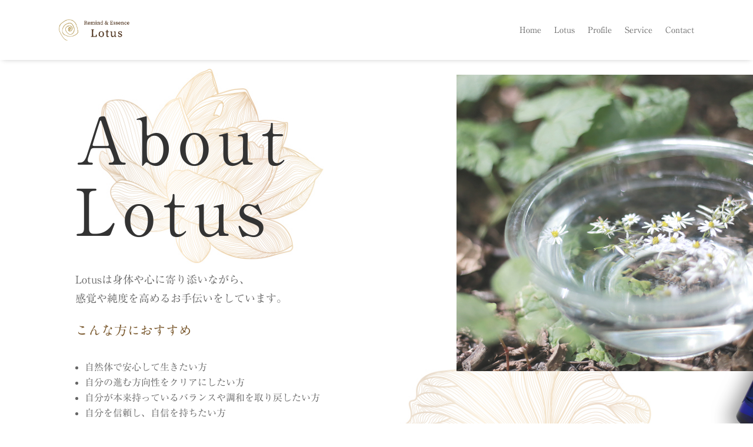

--- FILE ---
content_type: text/css
request_url: https://lotus-bloom.jp/wp-content/et-cache/67/et-core-unified-67.min.css?ver=1768490006
body_size: 113
content:
.hentry,.entry-content p,.post-inner.entry-content p,#comments div:lang(ja),p,a,span:not(.et-pb-icon){font-family:"リュウミン R-KL",serif!important}strong,b,#comments .comment-author .fn:lang(ja){font-family:"リュウミン R-KL",serif!important}h1,h2,h3{font-family:"A1明朝",serif!important}h4,h5,h6{font-family:"A1明朝",serif!important}

--- FILE ---
content_type: text/css
request_url: https://lotus-bloom.jp/wp-content/et-cache/67/et-core-unified-tb-60-tb-104-deferred-67.min.css?ver=1768490007
body_size: 1133
content:
.et_pb_section_0_tb_footer.et_pb_section{padding-top:0px;padding-right:0px;padding-bottom:0px;padding-left:0px;margin-top:0px;margin-right:0px;margin-bottom:0px;margin-left:0px;background-color:#d3dae4!important}.et_pb_text_0_tb_footer h4,.et_pb_text_3_tb_footer h4{font-family:'Roboto',Helvetica,Arial,Lucida,sans-serif;font-weight:700;text-transform:uppercase;letter-spacing:1px;line-height:1.4em}body.uiwebview .et_pb_text_0_tb_footer h1,body.uiwebview .et_pb_text_0_tb_footer h2,body.uiwebview .et_pb_text_1_tb_footer h1,body.uiwebview .et_pb_text_1_tb_footer h2,body.uiwebview .et_pb_text_2_tb_footer h1,body.uiwebview .et_pb_text_2_tb_footer h2,body.uiwebview .et_pb_text_3_tb_footer h1,body.uiwebview .et_pb_text_3_tb_footer h2,body.uiwebview .et_pb_text_4_tb_footer h1,body.uiwebview .et_pb_text_4_tb_footer h2{font-variant-ligatures:no-common-ligatures}.et_pb_text_0_tb_footer,.et_pb_text_3_tb_footer{margin-bottom:10px!important}.et_pb_divider_0_tb_footer,.et_pb_divider_1_tb_footer{max-width:50px}.et_pb_divider_0_tb_footer:before,.et_pb_divider_1_tb_footer:before{border-top-color:#ffb500;border-top-width:2px}.et_pb_text_1_tb_footer,.et_pb_text_4_tb_footer{line-height:1.8em;line-height:1.8em;margin-top:-30px!important}.et_pb_text_2_tb_footer{line-height:1.8em;font-size:10px;line-height:1.8em;margin-top:0px!important}.et_pb_image_0_tb_footer .et_pb_image_wrap img{min-height:auto}.et_pb_image_0_tb_footer{text-align:center}.et_pb_column_0_tb_footer,.et_pb_column_1_tb_footer{padding-top:40px}.et_pb_image_0_tb_footer.et_pb_module{margin-left:auto!important;margin-right:0px!important}@media only screen and (max-width:980px){.et_pb_image_0_tb_footer .et_pb_image_wrap img{min-height:auto;width:auto}.et_pb_image_0_tb_footer{margin-left:16vw!important;width:47%}}@media only screen and (max-width:767px){.et_pb_section_0_tb_footer.et_pb_section{margin-top:0px;margin-right:0px;margin-bottom:0px;margin-left:0px}.et_pb_image_0_tb_footer .et_pb_image_wrap img{min-height:auto;width:auto}.et_pb_image_0_tb_footer{margin-left:0vw!important;width:50%}}.et_pb_section_2.et_pb_section{margin-bottom:7vw}.et_pb_text_8 h2{font-size:70px;letter-spacing:3px;line-height:1.2em}body.uiwebview .et_pb_text_8 h1,body.uiwebview .et_pb_text_8 h2,body.uiwebview .et_pb_text_9 h1,body.uiwebview .et_pb_text_9 h2{font-variant-ligatures:no-common-ligatures}.et_pb_text_8{margin-bottom:0px!important;max-width:800px}.et_pb_blurb_0.et_pb_blurb .et_pb_module_header,.et_pb_blurb_0.et_pb_blurb .et_pb_module_header a,.et_pb_blurb_1.et_pb_blurb .et_pb_module_header,.et_pb_blurb_1.et_pb_blurb .et_pb_module_header a,.et_pb_blurb_2.et_pb_blurb .et_pb_module_header,.et_pb_blurb_2.et_pb_blurb .et_pb_module_header a{font-family:'Abel',Helvetica,Arial,Lucida,sans-serif;font-size:20px;color:#8f5f25!important;line-height:1.4em}.et_pb_blurb_0.et_pb_blurb,.et_pb_blurb_1.et_pb_blurb{font-family:'Abel',Helvetica,Arial,Lucida,sans-serif;font-size:15px;background-color:#ffffff;padding-top:40px!important;padding-right:20px!important;padding-bottom:40px!important;padding-left:20px!important}.et_pb_blurb_0,.et_pb_blurb_1,.et_pb_blurb_2{box-shadow:0px 50px 80px 0px rgba(12,2,2,0.1);transition:transform 300ms ease 0ms}.et_pb_blurb_0:hover,.et_pb_blurb_1:hover,.et_pb_blurb_2:hover{transform:scaleX(1.06) scaleY(1.06)!important}.et_pb_blurb_0 .et_pb_main_blurb_image .et_pb_image_wrap,.et_pb_blurb_1 .et_pb_main_blurb_image .et_pb_image_wrap,.et_pb_blurb_2 .et_pb_main_blurb_image .et_pb_image_wrap{max-width:50%}.et_pb_blurb_2.et_pb_blurb{font-family:'Abel',Helvetica,Arial,Lucida,sans-serif;font-size:15px;background-color:#ffffff;padding-top:54px!important;padding-right:20px!important;padding-bottom:54px!important;padding-left:20px!important}.et_pb_button_0_wrapper .et_pb_button_0,.et_pb_button_0_wrapper .et_pb_button_0:hover{padding-top:24px!important;padding-right:24px!important;padding-bottom:24px!important;padding-left:24px!important}.et_pb_button_0_wrapper{margin-bottom:-50px!important}body #page-container .et_pb_section .et_pb_button_0{color:#ffffff!important;border-width:0px!important;border-color:rgba(0,0,0,0);border-radius:0px;letter-spacing:2px;font-size:15px;font-weight:700!important;text-transform:uppercase!important;background-color:#000000}body #page-container .et_pb_section .et_pb_button_0:before,body #page-container .et_pb_section .et_pb_button_0:after{display:none!important}.et_pb_button_0{transition:box-shadow 300ms ease 0ms}.et_pb_button_0,.et_pb_button_0:after{transition:all 300ms ease 0ms}.et_pb_text_8.et_pb_module{margin-left:auto!important;margin-right:auto!important}@media only screen and (max-width:980px){.et_pb_text_8 h2{font-size:38px;letter-spacing:1px}.et_pb_blurb_0.et_pb_blurb .et_pb_module_header,.et_pb_blurb_0.et_pb_blurb .et_pb_module_header a,.et_pb_blurb_1.et_pb_blurb .et_pb_module_header,.et_pb_blurb_1.et_pb_blurb .et_pb_module_header a,.et_pb_blurb_2.et_pb_blurb .et_pb_module_header,.et_pb_blurb_2.et_pb_blurb .et_pb_module_header a{font-size:20px}}@media only screen and (max-width:767px){.et_pb_text_8 h2{font-size:26px;letter-spacing:0px}.et_pb_blurb_0.et_pb_blurb .et_pb_module_header,.et_pb_blurb_0.et_pb_blurb .et_pb_module_header a,.et_pb_blurb_1.et_pb_blurb .et_pb_module_header,.et_pb_blurb_1.et_pb_blurb .et_pb_module_header a,.et_pb_blurb_2.et_pb_blurb .et_pb_module_header,.et_pb_blurb_2.et_pb_blurb .et_pb_module_header a{font-size:17px}.et_pb_blurb_0.et_pb_blurb p,.et_pb_blurb_1.et_pb_blurb p,.et_pb_blurb_2.et_pb_blurb p{line-height:1.6em}}